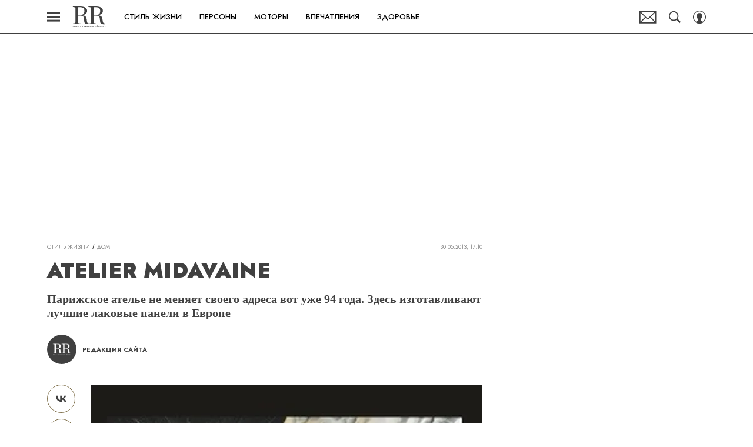

--- FILE ---
content_type: application/javascript; charset=UTF-8
request_url: https://robb.report/_nuxt/js/default~ad/banners/ad-billboard_5c885c618fe65645bb3a.js
body_size: 761
content:
(window.webpackJsonp=window.webpackJsonp||[]).push([[87],{1541:function(e,r,t){var content=t(2855);content.__esModule&&(content=content.default),"string"==typeof content&&(content=[[e.i,content,""]]),content.locals&&(e.exports=content.locals);(0,t(15).default)("1b7717ae",content,!0,{sourceMap:!1})},2854:function(e,r,t){"use strict";t(1541)},2855:function(e,r,t){var n=t(14)((function(i){return i[1]}));n.push([e.i,".ad-billboard{margin-left:auto;margin-right:auto;max-width:1290px}.ad-billboard__place .ad-billboard-banner{--min-ad-banner-height:310px;min-height:310px;min-height:var(--min-ad-banner-height);overflow:hidden}@media only screen and (min-width:940px){.ad-billboard__place .ad-billboard-banner{--min-ad-banner-height:280px}}",""]),n.locals={},e.exports=n},3740:function(e,r,t){"use strict";t.r(r);var n=t(1),o=function(e,r,t,desc){var n,o=arguments.length,d=o<3?r:null===desc?desc=Object.getOwnPropertyDescriptor(r,t):desc;if("object"==typeof Reflect&&"function"==typeof Reflect.decorate)d=Reflect.decorate(e,r,t,desc);else for(var i=e.length-1;i>=0;i--)(n=e[i])&&(d=(o<3?n(d):o>3?n(r,t,d):n(r,t))||d);return o>3&&d&&Object.defineProperty(r,t,d),d},d=class extends n.Vue{get hiddenLabel(){return"billboard_after"===this.bannerName}onRenderAd(e,r){var{isEmpty:t}=r;this.$emit("render",{isEmpty:t,bannerName:this.bannerName,$el:this.$el})}};o([Object(n.Prop)({type:String,required:!0})],d.prototype,"bannerName",void 0),o([Object(n.Prop)({type:Number})],d.prototype,"articleId",void 0),o([Object(n.Prop)({type:String})],d.prototype,"adProvider",void 0),o([Object(n.Prop)({type:Number})],d.prototype,"page",void 0);var l=d=o([Object(n.Component)({inheritAttrs:!1})],d),c=(t(2854),t(6)),component=Object(c.a)(l,(function(){var e=this,r=e._self._c;e._self._setupProxy;return r("AdWrapper",{staticClass:"ad-billboard",attrs:{"hidden-label":e.hiddenLabel}},[r("AdPlace",{staticClass:"ad-billboard__place",attrs:{"banner-name":e.bannerName,"article-id":e.articleId,"ad-provider":e.adProvider,page:e.page,"banner-class-name":"ad-billboard-banner"},on:{"render:banner":e.onRenderAd,"error:banner":e.onRenderAd}})],1)}),[],!1,null,null,null);r.default=component.exports}}]);